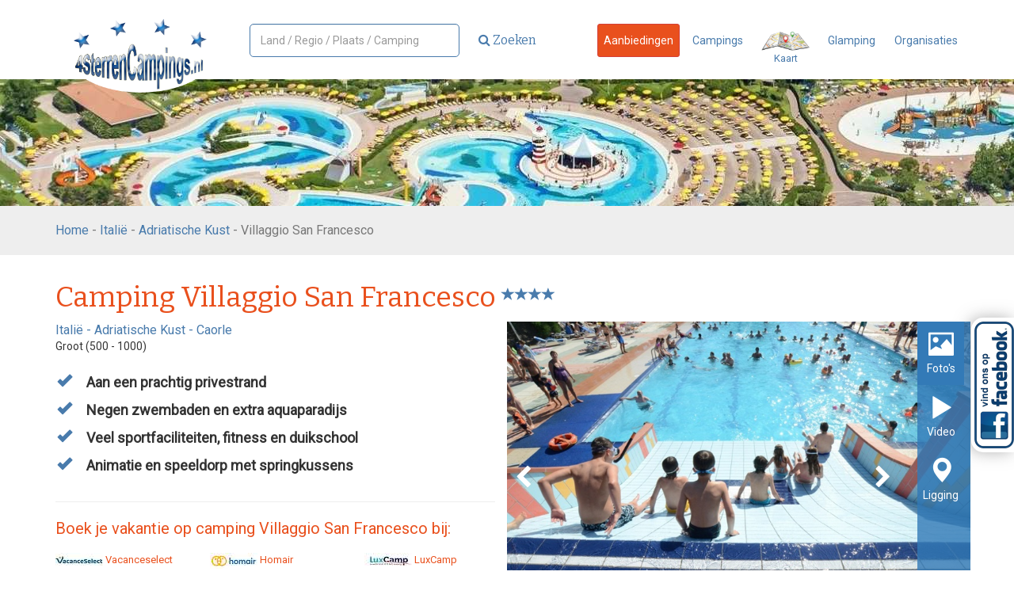

--- FILE ---
content_type: text/html; charset=utf-8
request_url: https://www.4sterrencampings.nl/campings/italie/adriatische-kust/caorle-villaggio-san-francesco
body_size: 82384
content:
<!DOCTYPE html>
<html lang="nl">
<head>
    <title>Camping Villaggio San Francesco | Caorle - Adriatische kust | Stacaravan, Mobile home, Ingerichte Tent, Glamping, Safaritent Huren</title>
    <meta charset="utf-8">

    <meta name="description" content="Reservering staanplaats en verhuur van ingerichte tent, stacaravan, mobile home op camping Villagio San Francesco aan de Adriatisch zee" />
    <meta name="viewport" content="width=device-width, initial-scale=1">

    
    

<!-- Google Tag Manager -->
<script>(function(w,d,s,l,i){w[l]=w[l]||[];w[l].push({'gtm.start':
        new Date().getTime(),event:'gtm.js'});var f=d.getElementsByTagName(s)[0],
        j=d.createElement(s),dl=l!='dataLayer'?'&l='+l:'';j.async=true;j.src=
        'https://www.googletagmanager.com/gtm.js?id='+i+dl;f.parentNode.insertBefore(j,f);
})(window,document,'script','dataLayer','GTM-NKBLTRC');</script>
<!-- End Google Tag Manager -->

<script>
    (function(i,s,o,g,r,a,m){i['GoogleAnalyticsObject']=r;i[r]=i[r]||function(){
            (i[r].q=i[r].q||[]).push(arguments)},i[r].l=1*new Date();a=s.createElement(o),
            m=s.getElementsByTagName(o)[0];a.async=1;a.src=g;m.parentNode.insertBefore(a,m)
    })(window,document,'script','https://www.google-analytics.com/analytics.js','ga');
 
    ga('create', 'UA-98609413-1', 'auto');
    ga('send', 'pageview');
 
</script>


    <style>
        .search-large {
            background: url('/Content/d2b683e5-974e-4fb3-9ee9-d8491d493cbd_org.jpg') !important;
        }
    </style>


    <link rel="stylesheet" href="/Assets/Css/bootstrap.min.css" />
    
    <link rel="canonical" href="https://www.4sterrencampings.nl/campings/italie/adriatische-kust/caorle-villaggio-san-francesco" />
    <link rel="stylesheet" href="/Assets/Css/bootstrap.min.css" />
    <link rel="stylesheet" href="/Assets/Css/magnific-popup.css" />
    <link rel="stylesheet" href="/Assets/js/3rdparty/rateit/rateit.css" />
    <link href='https://fonts.googleapis.com/css?family=Dancing+Script:400,700' rel='stylesheet' type='text/css' />

    <style>
        .tab-pane {
            padding: 20px 10px;
        }

        #facilities .panel-body {
            font-size: 14px;
        }

            #facilities .panel-body li.active {
                    color: #337ab7; 
                font-weight: bold;
            }

            #facilities .panel-body li.inactive {
                color: #ccc;
            }

        .affiliates .table {
            margin-bottom: 0;
        }

        .rowlink td {
            cursor: pointer;
        }

        iframe {
            border: 0;
        }

        .media-tabs {
            border: none !important;
        }

        .media-tabs {
            margin-left: 10px;
        }

            .media-tabs .col-md-12 {
                padding: 0;
            }

            .media-tabs .tab-content {
                height: 351px;
                overflow: hidden;
            }

            .media-tabs .nav-pills {
                min-height: 351px;
                    background-color: #337ab7; 
                    background-color: rgba(51, 122, 183, 0.8);

            }


        .media-tabs .nav-pills a {
            color: White;
            text-align: center;
        }

        .image-slider-container {
            max-width: none !important;
        }

        .nav-stacked > li + li {
            margin-top: 0;
        }

        .nav-pills > li > a {
            padding: 19px 9px;
            border-radius: 0;
            color: White;
            background: none;
        }

        .media-tabs .nav > li > a:focus, .media-tabs .nav > li > a:hover {
            background-color: #337ab7;
        }

        .nav-pills i {
            font-size: 32px;
        }

        .slick-dots {
            bottom: 0 !important;
        }

        .media-slider-arrow {
            position: absolute;
            cursor: pointer;
            top: 50%;
            z-index: 998;
            color: White;
            font-size: 30px;
        }

        .media-slider-next {
            right: 0;
            margin-right: 100px;
        }

        .media-slider-prev {
            left: 0;
            margin-left: 10px;
        }

        .slick-slider {
            max-width: none !important;
        }

        .slick-slide {
            height: 351px !important;
        }

        .slick-slider img {
            padding: 0 !important;
            margin: 0 !important;
            border: none !important;
            width: 100% !important;
        }

        ul.check li {
            font-size: 18px;
        }

        .offer-link {
            color: #E9501D;
            font-size: 18px;
            font-weight: bold;
        }

        .media-slider-counter {
            position: absolute;
            left: 45%;
            bottom: 0;
            z-index: 998;
            color: White;
            background: #444;
            padding: 5px 10px;
            border-top-left-radius: 4px;
            border-top-right-radius: 4px;
        }


        .image-slider > div, .image > div {
            height: 351px;
            overflow: hidden;
        }

        .written {
            font-family: 'Dancing Script', cursive;
            text-align: center;
            font-size: 50px;
        }

        .affiliates td {
            vertical-align: middle !important;
        }

        ul.check li {
            margin-bottom: 10px;
        }

        .star-list {
            font-size: 17px;
        }
    </style>



    <link href='https://fonts.googleapis.com/css?family=Roboto' rel='stylesheet' type='text/css'>
    <link href='https://fonts.googleapis.com/css?family=Bitter:400,700' rel='stylesheet' type='text/css'>



<link rel="icon" href="/Assets/img/favicon-4sterren.png">
    

<link rel="stylesheet" href="/Assets/Css/framework-4sc.css" />

    <style>
        .input-validation-error {
            border: 1px solid Red;
            background-color: #efdedc;
        }

        .breadcrumbs {
            background: #eeeeee;
            padding: 8px 20px;
            color: #777777;
            font-size: 16px;
        }

        .main-search form .btn {
            padding: 10px 20px;
        }

        .main-search form .col-sm-3 {
            padding-left: 0;
        }

        .main-search form .col-sm-9 {
            padding-right: 0;
        }

        header .main-search input {
            padding: 0px 13px;
            width: 100%;
            height: 42px;
            line-height: 20px;
        }
    </style>

    <meta name="b71aacbe0d64aa9" content="5cb20de09b2ed4a13194f58b91424c21" />
    <meta name="verification" content="b15e1bc0a4749e4e4f1fe94a63c6e602" />
    <meta name="0b5c1b6fa6b9fa7" content="e4f12e180d9965ed0791f7ed0c24d095" />

    <meta name="google-site-verification" content="c4a1a-s7YQoiYw-UPLWmfxJJxqPpbKHlz42UnemysAo" />
    <meta name="google-site-verification" content="8fdgbRe7WqnpJjL1j4iVlroSyEj13KvXCvrQjzUpqms" />
    <meta name="google-site-verification" content="6G2qkk9wHQqYTTihqCzkxnsAI8-oqkDvaFtajk-pIYM" />
    <meta name="google-site-verification" content="XRvlLKrL1ID44ssZLbJLm45KeStl6ZCCBgw1KLqKwUQ" />
    <meta name="google-site-verification" content="mt18vLUJiWaJDjccijJ0WxiWFI4SS8GQNHIn8d0fRIk" />

    
    <style>
        .menu a { margin-right: 3px; }
        .navbar-toggle {
            border-color: #497BAC;
        }
        .icon-bar {
            background-color: #497BAC;
        }
        .nav > li > a { padding: 10px 7px;}
        .navbar-form { margin-top: 0px;}
            .navbar-form .form-control {
                width: 265px;
            }

        .nav > li > a {
            margin-right: 8px;
        }

        .container-maps {
            overflow-y: hidden;
            max-height: 528px; /* approximate max height */

            margin-bottom: 20px;
            transition-property: all;
            transition-duration: .5s;
            transition-timing-function: cubic-bezier(0, 1, 0.5, 1);
        }

        .container-maps.closed {
            max-height: 0;
            margin-bottom: 0;
        }

             
                header.alt .brand {
                width: 180px;
            }
        .star-list { color: #497BAC; }
            

        @media (max-width: 768px) {
            header { min-height: 60px; }
            .navbar-brand {
                padding: 0 15px;
            }
            header.alt .brand {
                width: 100px;
            }
            .navbar-form .form-control {
                width: 100%;
            }
            .teaser {
                height: 300px;
            }
        }

    </style>

    

</head>
<body>

    



    

<div style="position: fixed; right: 0; top: calc(365px + 5%); z-index: 999; background-color: White; border-top-left-radius: 15px; border-bottom-left-radius: 15px; padding: 5px 0 5px 4px; -webkit-box-shadow: -3px 0 20px -1px rgba(92,92,92,0.5);-moz-box-shadow: -3px 0 20px -1px rgba(92,92,92,0.5);box-shadow: -3px 0 20px -1px rgba(92,92,92,0.5);">
    <a href="https://www.facebook.com/4sterrencampingsnl-1547080725377090/" target="_blank"><img src="/Assets/img/facebook.png" style="width: 50px; "/></a>
</div>


<header class="alt">
    <div class="container">
        <div class="navbar-header">
            <button type="button" class="navbar-toggle collapsed" data-toggle="collapse" data-target="#navbar" aria-expanded="false" aria-controls="navbar">
                <span class="sr-only">Open navigatie</span>
                <span class="icon-bar"></span>
                <span class="icon-bar"></span>
                <span class="icon-bar"></span>
            </button>

            <a href="/" class="navbar-brand">

<img class="brand img-responsive" src="/Content/logo-4sterrencampings.png" alt="logo">
            </a>

        </div>
        <div id="navbar" class="navbar-collapse collapse  main-search">

<form action="/campings/zoeken" class="navbar-form navbar-left" method="get">                    <div class="form-group">
                        <input type="text" class="form-control" id="searchQuery" name="searchQuery" autocomplete="off" placeholder="Land / Regio / Plaats / Camping">
                    </div>
                    <button class="btn btn-primary" type="submit"><i class="fa fa-search"></i> Zoeken</button>
</form>
            <ul class="nav navbar-nav navbar-right">
                <li>
                    <a href="/campings/aanbiedingen" class="btn btn-danger btn-sm">Aanbiedingen</a>
                </li>
                <li>
                    <a href="/campings/italie/adriatische-kust" class="btn btn-link btn-sm">Campings</a>
                <li>
                    <a class="pull-right text-center" data-action="openMap" href="#" style="font-size: 13px;">
                        <img src="/Assets/Img/search-map.png" style="width: 61px;" /><br />Kaart
                    </a>
                </li>
                <li>
                    <a href="/pagina/glamping" class="btn btn-link btn-sm">Glamping</a>
                </li>
                <li>
                    <a href="/pagina/organisaties" class="btn btn-link btn-sm">Organisaties</a>
                </li>
            </ul>
        </div>
    </div>
</header>

<div class="container container-maps closed">
    <div style="height: 28px; text-align: right;"><a href="#" style="padding: 3px; font-size: 21px;" data-action="openMap" title="Kaart sluiten"><i class="glyphicon glyphicon-remove"></i></a></div>
    <div id="google-map" style="width: 100%; height: 500px;"></div>
</div>


    

<div class="search-large">

</div>






<div class="breadcrumbs">
    <div class="container">
        <div class="row">
            <div class="col-md-12">
                <a href="/">Home</a> - <a href="/campings/italie">Itali&#235;</a> - <a href="/campings/italie/adriatische-kust">Adriatische Kust</a> - Villaggio San Francesco
            </div>
        </div>
    </div>
</div>
<div class="container">

    <hr class="spacer spacer-sm" />

    <h1>Camping Villaggio San Francesco <sup class="star-list"><i class="glyphicon glyphicon-star"></i><i class="glyphicon glyphicon-star"></i><i class="glyphicon glyphicon-star"></i><i class="glyphicon glyphicon-star"></i></sup></h1>

    <div class="row">
        <div class="col-md-6">
            <div class="location">
                <a href="/campings/italie">Itali&#235;</a> -
                <a href="/campings/italie/adriatische-kust">Adriatische Kust</a> -
                Caorle
            </div>

            <p class="small">
                Groot (500 - 1000)
            </p>

            <hr class="spacer spacer-sm" />

            <div class="row">
                <div class="col-md-12">
                    <ul class="list-unstyled check">
                        <li>
                            Aan een prachtig privestrand
                        </li>
                        <li>
                            Negen zwembaden en extra aquaparadijs
                        </li>
                        <li>
                            Veel sportfaciliteiten, fitness en duikschool
                        </li>

                            <li>
                                Animatie en speeldorp met springkussens
                            </li>
                    </ul>
                </div>
            </div>

            <hr />

                    <h4 style="color: #e9501d; margin-bottom: 20px;">Boek je vakantie op camping Villaggio San Francesco bij:</h4>
                <div class="row small">
                        <div class="col-xs-4" style="min-height: 60px; font-size: 13px;">
                            <a href="https://www.vacanceselect.com/nl/partners/tradetracker/?tt=865_12_48936_&amp;r=%2Fnl%2Fcamping%2Fitalie%2Fadriatische-kust%2Fvillaggio-san-francesco" target="_blank" style="color: #e9501d;">
                                <img alt="affiliate logo" src="/Content/3f936da7-5195-47da-bf03-8fa7e795d996_small.jpg" style="width: 60px; height: 20px;" />

                                Vacanceselect
                            </a>
                        </div>
                        <div class="col-xs-4" style="min-height: 60px; font-size: 13px;">
                            <a href="https://tc.tradetracker.net/?c=35240&amp;m=12&amp;a=48936&amp;r=villaggio-san-francesco&amp;u=%2Fnl%2Fcamping%2Fvillaggio-san-francesco" target="_blank" style="color: #e9501d;">
                                <img alt="affiliate logo" src="/Content/ba822392-bf3e-4391-b783-a48075364a65_small.jpg" style="width: 60px; height: 20px;" />

                                Homair
                            </a>
                        </div>
                        <div class="col-xs-4" style="min-height: 60px; font-size: 13px;">
                            <a href="https://lux-camp.nl/europacamp/?tt=30667_12_48936_&amp;r=%2Fitalie%2Fadriatische-kust%2Fsan-francesco-caorle" target="_blank" style="color: #e9501d;">
                                <img alt="affiliate logo" src="/Content/7e378dd6-678c-43b2-bdb6-39b38d390e2f_small.jpg" style="width: 60px; height: 20px;" />

                                LuxCamp
                            </a>
                        </div>
                        <div class="col-xs-4" style="min-height: 60px; font-size: 13px;">
                            <a href="https://www.eurocamp.nl/vakantie/?tt=37585_12_48936_&amp;r=%2Fcamping%2Fitalie%2Fadriatische-kust%2Fcamping-villaggio-san-francesco" target="_blank" style="color: #e9501d;">
                                <img alt="affiliate logo" src="/Content/22e36d98-d19d-40f6-841b-61d9168f6d4b_small.jpg" style="width: 60px; height: 20px;" />

                                Eurocamp
                            </a>
                        </div>
                        <div class="col-xs-4" style="min-height: 60px; font-size: 13px;">
                            <a href="https://www.roan.nl/camping/?tt=576_12_48936_Villaggio-San-Francesco&amp;r=https%3A%2F%2Fwww.roan.nl%2Fcamping%2Fitalie%2Fadriatische-kust%2Fcamping-san-francesco" target="_blank" style="color: #e9501d;">
                                <img alt="affiliate logo" src="/Content/793b8236-c443-492e-ad96-0ca5a66ec14e_small.jpg" style="width: 60px; height: 20px;" />

                                Roan
                            </a>
                        </div>
                        <div class="col-xs-4" style="min-height: 60px; font-size: 13px;">
                            <a href="http://www.suncamp.nl/tradetracker/?tt=1854_12_48936_Villaggio-San-Francesco&amp;r=https%3A%2F%2Fwww.suncamp.nl%2Fitalie%2Fveneto%2Fvenetie%2Fcaorle%2Fcamping-san-francesco-100630%2F" target="_blank" style="color: #e9501d;">
                                <img alt="affiliate logo" src="/Content/a87824b2-c07c-4951-80b7-6cf0d2992d10_small.jpg" style="width: 60px; height: 20px;" />

                                Suncamp
                            </a>
                        </div>
                </div>
                    <div class="row">
                        <div class="col-md-12">
                            <a href="#affiliates" class="affiliates-link">Meer aanbieders <i class="glyphicon glyphicon-menu-down"></i> </a>
                        </div>
                    </div>
                <hr class="spacer spacer-sm" />

        </div>
        <div class="col-md-6">
            <div class="row media-tabs">
                <div class="col-md-12">
                    <div class="tab-content">

                        <ul class="nav nav-pills nav-stacked" style="position: absolute; right: 0; z-index: 1999;">
                            <li class="active">
                                <a data-toggle="tab" href="#pictures" id="tab-pictures">
                                    <i class="glyphicon glyphicon-picture"></i><br />
                                    <small>Foto's</small>
                                </a>
                            </li>
                                <li>
                                    <a data-toggle="tab" href="#video">
                                        <i class="glyphicon glyphicon-play"></i><br />
                                        <small>Video</small>
                                    </a>
                                </li>
                            <li>
                                <a href="https://maps.google.com/maps?q=45.566358,12.794663" class="popup-gmaps">
                                    <i class="glyphicon glyphicon-map-marker"></i><br />
                                    <small>Ligging</small>
                                </a>
                            </li>
                        </ul>
                        <div id="pictures" class="tab-pane fade in active">
                            <div class="image-slider-container">
                                <div class="media-slider">
                                        <div>
                                            <img src="/Content/5ddf9cef-fcf2-418e-8a74-b7148fbd316d_big.jpg" alt="camping">
                                        </div>
                                                                            <div>
                                            <img src="/Content/9143c6f8-9a9d-448d-9bbc-32d9062cef4e_big.jpg" alt="camping" class="img-responsive">
                                        </div>
                                        <div>
                                            <img src="/Content/64ba9438-7128-4070-bfc0-eb99478e7c82_big.jpg" alt="camping" class="img-responsive">
                                        </div>
                                        <div>
                                            <img src="/Content/fec60c66-bb19-4ac3-88eb-4f3778127845_big.jpg" alt="camping" class="img-responsive">
                                        </div>
                                        <div>
                                            <img src="/Content/b0c17025-b2ab-4286-b25a-d38ee2ef9aed_big.jpg" alt="camping" class="img-responsive">
                                        </div>
                                        <div>
                                            <img src="/Content/a8943962-1f79-4940-b118-cf650a41a3e0_big.jpg" alt="camping" class="img-responsive">
                                        </div>
                                        <div>
                                            <img src="/Content/3290b9da-e5e9-41fb-89e3-d3d5bd9dc564_big.jpg" alt="camping" class="img-responsive">
                                        </div>
                                        <div>
                                            <img src="/Content/b603c9a8-bf57-4c39-80f9-1c6d422fb0a3_big.jpg" alt="camping" class="img-responsive">
                                        </div>
                                        <div>
                                            <img src="/Content/5dae5deb-6326-4a80-84ed-73e037866602_big.jpg" alt="camping" class="img-responsive">
                                        </div>
                                        <div>
                                            <img src="/Content/25cd82ce-33ae-4e6d-8ffa-101ed0635f15_big.jpg" alt="camping" class="img-responsive">
                                        </div>
                                        <div>
                                            <img src="/Content/1f2bb84f-2fc6-4baf-aee1-a42ad2d51a3d_big.jpg" alt="camping" class="img-responsive">
                                        </div>
                                        <div>
                                            <img src="/Content/b0a46927-f3d2-4a14-ae1a-327b24f2b94d_big.jpg" alt="camping" class="img-responsive">
                                        </div>
                                        <div>
                                            <img src="/Content/6475a3d3-522e-46a0-b720-30fdda0d88fa_big.jpg" alt="camping" class="img-responsive">
                                        </div>
                                        <div>
                                            <img src="/Content/44f73e65-899b-4b2c-acd2-ff7ad30cddc7_big.jpg" alt="camping" class="img-responsive">
                                        </div>
                                        <div>
                                            <img src="/Content/11efd184-5e0d-4df0-b2e9-1362dff2df23_big.jpg" alt="camping" class="img-responsive">
                                        </div>
                                        <div>
                                            <img src="/Content/9baa1763-4b3d-46b4-a340-b41014b389d2_big.jpg" alt="camping" class="img-responsive">
                                        </div>
                                </div>
                                <div class="media-slider-arrow media-slider-next">
                                    <i class="fa fa-chevron-right"></i>
                                </div>
                                <div class="media-slider-arrow media-slider-prev">
                                    <i class="fa fa-chevron-left"></i>
                                </div>
                                <div class="media-slider-counter">
                                    <span class="media-slider-counter-value"></span>
                                </div>
                            </div>
                        </div>
                            <div id="video" class="tab-pane fade" style="height: 100%;">
                                <iframe id="ytplayer" type="text/html" width="100%" height="100%" src="https://www.youtube.com/embed/znEZ1mmaRNI?controls=1&rel=0&modestbranding=1&iv_load_policy=3&disablekb=1&enablejsapi=1&version=3&playerapiid=ytplayer" frameborder="0"></iframe>
                            </div>
                    </div>
                </div>
            </div>

        </div>
    </div>

    <hr />

    <h2 style="margin-top: 0;">Campinggegevens</h2>

    <!-- Nav tabs -->
    <ul class="nav nav-tabs" role="tablist">
        <li role="presentation" class="active"><a href="#start" aria-controls="description" role="tab" data-toggle="tab">Algemeen</a></li>
        <li role="presentation"><a href="#facilities" aria-controls="facilities" role="tab" data-toggle="tab">Faciliteiten</a></li>
                    <li role="presentation"><a href="#camping-map" aria-controls="camping-map" role="tab" data-toggle="tab">Plattegrond</a></li>
                <li role="presentation"><a href="#route" aria-controls="route" role="tab" data-toggle="tab">Routeplanner</a></li>
        <li role="presentation"><a href="#contact" aria-controls="contact" role="tab" data-toggle="tab">Contactgegevens</a></li>
            </ul>

    <!-- Tab panes -->
    <div class="tab-content">
        <div role="tabpanel" class="tab-pane active" id="start">
            <div class="row">
                <div class="col-md-12">
                    <p>Viersterrencamping San Francesco ligt in een prachtig pijnbomenwoud pal aan zee. Het privéstrand is een plaatje voor zon- en zeeaanbidders.</p><p>De camping heeft een zwemparadijs met maar liefst negen zwembaden (inbegrepen) en een aquaparadijs (niet inbegrepen). Daarnaast vindt u talrijke sportfaciliteiten, waaronder een duikschool en een nieuw fitnesscentrum. Voor de kinderen is er een miniclub en een heus speeldorp met springkussens, ballenbak en nog veel meer. Het animatieteam zorgt op het gehele kampeerterrein voor vermaak, ook op het strand!</p><p>In de buurt van San Francesco kunt u golfen en paardrijden. ‘s Avonds zijn er voorstellingen, cabaret, party’s, entertainment, dans en disco. In de drie restaurants, waarvan één aan zee, kunt u heerlijk eten en drinken. <br>In de nabije omgeving kunt u genieten van de schitterende natuur. Venetië is dichtbij.</p><p>In de nabije omgeving kunt u genieten van de schitterende natuur. De stad Venetië en de lagune mag u natuurlijk ook niet missen. <br>Rond de lagune van Venetië liggen prachtige, stille fietspaden, waar eigenlijk alleen omwonenden met de auto kunnen komen. <br>Vanaf het einde van het schiereiland bij Jesolo vertrekt er een boot naar het centrum van Venetië. Heel erg makkelijk, want u stapt uit op de kade bij het San Marcoplein en hebt geen parkeerproblemen!<b></b><i></i><u></u><sub></sub><sup></sup><strike></strike><br></p>
                </div>
            </div>
        </div>
        <div role="tabpanel" class="tab-pane" id="description">
            <p>
                <p>Viersterrencamping San Francesco ligt in een prachtig pijnbomenwoud pal aan zee. Het privéstrand is een plaatje voor zon- en zeeaanbidders.</p><p>De camping heeft een zwemparadijs met maar liefst negen zwembaden (inbegrepen) en een aquaparadijs (niet inbegrepen). Daarnaast vindt u talrijke sportfaciliteiten, waaronder een duikschool en een nieuw fitnesscentrum. Voor de kinderen is er een miniclub en een heus speeldorp met springkussens, ballenbak en nog veel meer. Het animatieteam zorgt op het gehele kampeerterrein voor vermaak, ook op het strand!</p><p>In de buurt van San Francesco kunt u golfen en paardrijden. ‘s Avonds zijn er voorstellingen, cabaret, party’s, entertainment, dans en disco. In de drie restaurants, waarvan één aan zee, kunt u heerlijk eten en drinken. <br>In de nabije omgeving kunt u genieten van de schitterende natuur. Venetië is dichtbij.</p><p>In de nabije omgeving kunt u genieten van de schitterende natuur. De stad Venetië en de lagune mag u natuurlijk ook niet missen. <br>Rond de lagune van Venetië liggen prachtige, stille fietspaden, waar eigenlijk alleen omwonenden met de auto kunnen komen. <br>Vanaf het einde van het schiereiland bij Jesolo vertrekt er een boot naar het centrum van Venetië. Heel erg makkelijk, want u stapt uit op de kade bij het San Marcoplein en hebt geen parkeerproblemen!<b></b><i></i><u></u><sub></sub><sup></sup><strike></strike><br></p>
            </p>
        </div>
        <div role="tabpanel" class="tab-pane" id="facilities">
            <div class="row">
                        <div class="col-md-3">
                            <div class="panel panel-default">
                                <div class="panel-heading">Soort Camping</div>
                                <div class="panel-body">
                                    <ul class="list-unstyled">
                                            <li class="active">
                                                    <i class="glyphicon glyphicon-check"></i>
                                                Levendige camping
                                            </li>
                                            <li class="inactive">
                                                    <i class="glyphicon glyphicon-remove"></i>
                                                Rustige camping
                                            </li>
                                            <li class="active">
                                                    <i class="glyphicon glyphicon-check"></i>
                                                Familiecamping
                                            </li>
                                            <li class="inactive">
                                                    <i class="glyphicon glyphicon-remove"></i>
                                                Groene camping
                                            </li>
                                            <li class="inactive">
                                                    <i class="glyphicon glyphicon-remove"></i>
                                                Kasteelcamping
                                            </li>
                                            <li class="inactive">
                                                    <i class="glyphicon glyphicon-remove"></i>
                                                Wintersportcamping
                                            </li>
                                    </ul>
                                </div>
                            </div>
                        </div>
                        <div class="col-md-3">
                            <div class="panel panel-default">
                                <div class="panel-heading">Voor wie</div>
                                <div class="panel-body">
                                    <ul class="list-unstyled">
                                            <li class="active">
                                                    <i class="glyphicon glyphicon-check"></i>
                                                Gezin-kinderen (0-4 jr)
                                            </li>
                                            <li class="active">
                                                    <i class="glyphicon glyphicon-check"></i>
                                                Gezin-kinderen (5-11 jr)
                                            </li>
                                            <li class="active">
                                                    <i class="glyphicon glyphicon-check"></i>
                                                Gezin-tieners (vanaf 12 jr)
                                            </li>
                                            <li class="active">
                                                    <i class="glyphicon glyphicon-check"></i>
                                                Jongeren zonder ouders
                                            </li>
                                            <li class="active">
                                                    <i class="glyphicon glyphicon-check"></i>
                                                Senioren 
                                            </li>
                                            <li class="active">
                                                    <i class="glyphicon glyphicon-check"></i>
                                                Met z’n twee&#235;n
                                            </li>
                                            <li class="active">
                                                    <i class="glyphicon glyphicon-check"></i>
                                                Minder valide
                                            </li>
                                            <li class="active">
                                                    <i class="glyphicon glyphicon-check"></i>
                                                Honden toegestaan
                                            </li>
                                            <li class="inactive">
                                                    <i class="glyphicon glyphicon-remove"></i>
                                                Naturistencamping
                                            </li>
                                    </ul>
                                </div>
                            </div>
                        </div>
                        <div class="col-md-3">
                            <div class="panel panel-default">
                                <div class="panel-heading">Ligging</div>
                                <div class="panel-body">
                                    <ul class="list-unstyled">
                                            <li class="active">
                                                    <i class="glyphicon glyphicon-check"></i>
                                                Direct aan zee
                                            </li>
                                            <li class="active">
                                                    <i class="glyphicon glyphicon-check"></i>
                                                Dichtbij zee
                                            </li>
                                            <li class="inactive">
                                                    <i class="glyphicon glyphicon-remove"></i>
                                                Direct aan meer / rivier / beekje
                                            </li>
                                            <li class="inactive">
                                                    <i class="glyphicon glyphicon-remove"></i>
                                                Dichtbij meer / rivier / beekje
                                            </li>
                                            <li class="inactive">
                                                    <i class="glyphicon glyphicon-remove"></i>
                                                In de bossen
                                            </li>
                                            <li class="inactive">
                                                    <i class="glyphicon glyphicon-remove"></i>
                                                Dichtbij bossen
                                            </li>
                                            <li class="inactive">
                                                    <i class="glyphicon glyphicon-remove"></i>
                                                In de heuvels / bergen
                                            </li>
                                            <li class="inactive">
                                                    <i class="glyphicon glyphicon-remove"></i>
                                                Dichtbij heuvels / bergen
                                            </li>
                                    </ul>
                                </div>
                            </div>
                        </div>
                        <div class="col-md-3">
                            <div class="panel panel-default">
                                <div class="panel-heading">Zwembaden</div>
                                <div class="panel-body">
                                    <ul class="list-unstyled">
                                            <li class="active">
                                                    <i class="glyphicon glyphicon-check"></i>
                                                Buitenzwembad
                                            </li>
                                            <li class="inactive">
                                                    <i class="glyphicon glyphicon-remove"></i>
                                                Binnenzwembad
                                            </li>
                                            <li class="active">
                                                    <i class="glyphicon glyphicon-check"></i>
                                                Buitenzwemparadijs
                                            </li>
                                            <li class="inactive">
                                                    <i class="glyphicon glyphicon-remove"></i>
                                                Binnenzwemparadijs
                                            </li>
                                            <li class="active">
                                                    <i class="glyphicon glyphicon-check"></i>
                                                Peuterbad
                                            </li>
                                            <li class="active">
                                                    <i class="glyphicon glyphicon-check"></i>
                                                Glijbanen
                                            </li>
                                    </ul>
                                </div>
                            </div>
                        </div>
                            <div class="clearfix"></div>
                        <div class="col-md-3">
                            <div class="panel panel-default">
                                <div class="panel-heading">Sport en Activiteiten</div>
                                <div class="panel-body">
                                    <ul class="list-unstyled">
                                            <li class="active">
                                                    <i class="glyphicon glyphicon-check"></i>
                                                Basketbal
                                            </li>
                                            <li class="active">
                                                    <i class="glyphicon glyphicon-check"></i>
                                                Speeltuin
                                            </li>
                                            <li class="active">
                                                    <i class="glyphicon glyphicon-check"></i>
                                                Voetbal
                                            </li>
                                            <li class="active">
                                                    <i class="glyphicon glyphicon-check"></i>
                                                Volleybal
                                            </li>
                                            <li class="active">
                                                    <i class="glyphicon glyphicon-check"></i>
                                                Tennis
                                            </li>
                                            <li class="inactive">
                                                    <i class="glyphicon glyphicon-remove"></i>
                                                Paardrijden
                                            </li>
                                            <li class="active">
                                                    <i class="glyphicon glyphicon-check"></i>
                                                Golf
                                            </li>
                                            <li class="active">
                                                    <i class="glyphicon glyphicon-check"></i>
                                                Midgetgolf
                                            </li>
                                            <li class="active">
                                                    <i class="glyphicon glyphicon-check"></i>
                                                Boogschieten
                                            </li>
                                            <li class="active">
                                                    <i class="glyphicon glyphicon-check"></i>
                                                Trampolines
                                            </li>
                                            <li class="active">
                                                    <i class="glyphicon glyphicon-check"></i>
                                                Tafeltennis
                                            </li>
                                            <li class="inactive">
                                                    <i class="glyphicon glyphicon-remove"></i>
                                                Klimwand
                                            </li>
                                            <li class="active">
                                                    <i class="glyphicon glyphicon-check"></i>
                                                Sportvelden
                                            </li>
                                            <li class="active">
                                                    <i class="glyphicon glyphicon-check"></i>
                                                Jeau de Boules
                                            </li>
                                            <li class="inactive">
                                                    <i class="glyphicon glyphicon-remove"></i>
                                                Kinderboerderij
                                            </li>
                                            <li class="active">
                                                    <i class="glyphicon glyphicon-check"></i>
                                                Wandelen in de omgeving
                                            </li>
                                            <li class="active">
                                                    <i class="glyphicon glyphicon-check"></i>
                                                Fietsen in de omgeving
                                            </li>
                                            <li class="inactive">
                                                    <i class="glyphicon glyphicon-remove"></i>
                                                Biljart / Pool
                                            </li>
                                            <li class="active">
                                                    <i class="glyphicon glyphicon-check"></i>
                                                Speelautomaten
                                            </li>
                                            <li class="inactive">
                                                    <i class="glyphicon glyphicon-remove"></i>
                                                Binnen speelplaats
                                            </li>
                                            <li class="inactive">
                                                    <i class="glyphicon glyphicon-remove"></i>
                                                Quadrijden
                                            </li>
                                            <li class="inactive">
                                                    <i class="glyphicon glyphicon-remove"></i>
                                                Karten
                                            </li>
                                            <li class="active">
                                                    <i class="glyphicon glyphicon-check"></i>
                                                Excursies
                                            </li>
                                    </ul>
                                </div>
                            </div>
                        </div>
                        <div class="col-md-3">
                            <div class="panel panel-default">
                                <div class="panel-heading">Watersport</div>
                                <div class="panel-body">
                                    <ul class="list-unstyled">
                                            <li class="inactive">
                                                    <i class="glyphicon glyphicon-remove"></i>
                                                Duiken
                                            </li>
                                            <li class="inactive">
                                                    <i class="glyphicon glyphicon-remove"></i>
                                                Jetski&#235;n
                                            </li>
                                            <li class="active">
                                                    <i class="glyphicon glyphicon-check"></i>
                                                Kano&#235;n
                                            </li>
                                            <li class="inactive">
                                                    <i class="glyphicon glyphicon-remove"></i>
                                                Parasailing
                                            </li>
                                            <li class="inactive">
                                                    <i class="glyphicon glyphicon-remove"></i>
                                                Raften
                                            </li>
                                            <li class="active">
                                                    <i class="glyphicon glyphicon-check"></i>
                                                Surfen
                                            </li>
                                            <li class="active">
                                                    <i class="glyphicon glyphicon-check"></i>
                                                Waterfietsen
                                            </li>
                                            <li class="active">
                                                    <i class="glyphicon glyphicon-check"></i>
                                                Waterski&#235;n
                                            </li>
                                            <li class="active">
                                                    <i class="glyphicon glyphicon-check"></i>
                                                Windsurfen
                                            </li>
                                            <li class="active">
                                                    <i class="glyphicon glyphicon-check"></i>
                                                Zeilen
                                            </li>
                                            <li class="active">
                                                    <i class="glyphicon glyphicon-check"></i>
                                                Vissen
                                            </li>
                                    </ul>
                                </div>
                            </div>
                        </div>
                        <div class="col-md-3">
                            <div class="panel panel-default">
                                <div class="panel-heading">Animatie</div>
                                <div class="panel-body">
                                    <ul class="list-unstyled">
                                            <li class="active">
                                                    <i class="glyphicon glyphicon-check"></i>
                                                Miniclub (3 t/m 5)
                                            </li>
                                            <li class="active">
                                                    <i class="glyphicon glyphicon-check"></i>
                                                Kidsclub (6 t/m 11)
                                            </li>
                                            <li class="active">
                                                    <i class="glyphicon glyphicon-check"></i>
                                                Teensclub (12 t/m 17)
                                            </li>
                                            <li class="active">
                                                    <i class="glyphicon glyphicon-check"></i>
                                                Discotheek
                                            </li>
                                            <li class="active">
                                                    <i class="glyphicon glyphicon-check"></i>
                                                Minidance
                                            </li>
                                            <li class="active">
                                                    <i class="glyphicon glyphicon-check"></i>
                                                Avondentertainment
                                            </li>
                                    </ul>
                                </div>
                            </div>
                        </div>
                        <div class="col-md-3">
                            <div class="panel panel-default">
                                <div class="panel-heading">Wellness / Fitness</div>
                                <div class="panel-body">
                                    <ul class="list-unstyled">
                                            <li class="active">
                                                    <i class="glyphicon glyphicon-check"></i>
                                                Wellnessbaden
                                            </li>
                                            <li class="inactive">
                                                    <i class="glyphicon glyphicon-remove"></i>
                                                Sauna
                                            </li>
                                            <li class="inactive">
                                                    <i class="glyphicon glyphicon-remove"></i>
                                                Stoom badhuis
                                            </li>
                                            <li class="inactive">
                                                    <i class="glyphicon glyphicon-remove"></i>
                                                Massage
                                            </li>
                                            <li class="active">
                                                    <i class="glyphicon glyphicon-check"></i>
                                                Fitnesscentrum
                                            </li>
                                            <li class="inactive">
                                                    <i class="glyphicon glyphicon-remove"></i>
                                                Kapper
                                            </li>
                                    </ul>
                                </div>
                            </div>
                        </div>
                            <div class="clearfix"></div>
                        <div class="col-md-3">
                            <div class="panel panel-default">
                                <div class="panel-heading">Horeca en Winkels</div>
                                <div class="panel-body">
                                    <ul class="list-unstyled">
                                            <li class="active">
                                                    <i class="glyphicon glyphicon-check"></i>
                                                Bar
                                            </li>
                                            <li class="active">
                                                    <i class="glyphicon glyphicon-check"></i>
                                                Restaurant
                                            </li>
                                            <li class="active">
                                                    <i class="glyphicon glyphicon-check"></i>
                                                Pizzeria
                                            </li>
                                            <li class="active">
                                                    <i class="glyphicon glyphicon-check"></i>
                                                Afhaal maaltijden
                                            </li>
                                            <li class="active">
                                                    <i class="glyphicon glyphicon-check"></i>
                                                IJssalon
                                            </li>
                                            <li class="active">
                                                    <i class="glyphicon glyphicon-check"></i>
                                                Levensmiddelen uitgebreid
                                            </li>
                                            <li class="inactive">
                                                    <i class="glyphicon glyphicon-remove"></i>
                                                Levensmiddelen beperkt
                                            </li>
                                            <li class="active">
                                                    <i class="glyphicon glyphicon-check"></i>
                                                Dagelijks vers brood
                                            </li>
                                            <li class="active">
                                                    <i class="glyphicon glyphicon-check"></i>
                                                Barbeque houtskool toegstaan
                                            </li>
                                    </ul>
                                </div>
                            </div>
                        </div>
                        <div class="col-md-3">
                            <div class="panel panel-default">
                                <div class="panel-heading">Internet</div>
                                <div class="panel-body">
                                    <ul class="list-unstyled">
                                            <li class="inactive">
                                                    <i class="glyphicon glyphicon-remove"></i>
                                                Gratis WiFi-zone
                                            </li>
                                            <li class="active">
                                                    <i class="glyphicon glyphicon-check"></i>
                                                WiFi betaald
                                            </li>
                                            <li class="active">
                                                    <i class="glyphicon glyphicon-check"></i>
                                                WiFi op je kampeerplek
                                            </li>
                                            <li class="active">
                                                    <i class="glyphicon glyphicon-check"></i>
                                                Internetcomputer
                                            </li>
                                    </ul>
                                </div>
                            </div>
                        </div>
                        <div class="col-md-3">
                            <div class="panel panel-default">
                                <div class="panel-heading">Sanitair</div>
                                <div class="panel-body">
                                    <ul class="list-unstyled">
                                            <li class="active">
                                                    <i class="glyphicon glyphicon-check"></i>
                                                Wastafels
                                            </li>
                                            <li class="active">
                                                    <i class="glyphicon glyphicon-check"></i>
                                                Individuele waskabines
                                            </li>
                                            <li class="active">
                                                    <i class="glyphicon glyphicon-check"></i>
                                                Douches
                                            </li>
                                            <li class="inactive">
                                                    <i class="glyphicon glyphicon-remove"></i>
                                                Douches (betaald)
                                            </li>
                                            <li class="active">
                                                    <i class="glyphicon glyphicon-check"></i>
                                                Babydouches  /-badjes
                                            </li>
                                            <li class="active">
                                                    <i class="glyphicon glyphicon-check"></i>
                                                Kindersanitair
                                            </li>
                                            <li class="active">
                                                    <i class="glyphicon glyphicon-check"></i>
                                                Invalide toilet
                                            </li>
                                            <li class="active">
                                                    <i class="glyphicon glyphicon-check"></i>
                                                Invalide douche
                                            </li>
                                            <li class="inactive">
                                                    <i class="glyphicon glyphicon-remove"></i>
                                                Priv&#233; sanitair (€)
                                            </li>
                                            <li class="active">
                                                    <i class="glyphicon glyphicon-check"></i>
                                                Wasmachines
                                            </li>
                                            <li class="active">
                                                    <i class="glyphicon glyphicon-check"></i>
                                                Wasdrogers
                                            </li>
                                            <li class="active">
                                                    <i class="glyphicon glyphicon-check"></i>
                                                Strijkfaciliteiten
                                            </li>
                                    </ul>
                                </div>
                            </div>
                        </div>
                        <div class="col-md-3">
                            <div class="panel panel-default">
                                <div class="panel-heading">Verhuur</div>
                                <div class="panel-body">
                                    <ul class="list-unstyled">
                                            <li class="active">
                                                    <i class="glyphicon glyphicon-check"></i>
                                                Fietsen
                                            </li>
                                            <li class="inactive">
                                                    <i class="glyphicon glyphicon-remove"></i>
                                                Scooters
                                            </li>
                                            <li class="inactive">
                                                    <i class="glyphicon glyphicon-remove"></i>
                                                Scelter
                                            </li>
                                            <li class="inactive">
                                                    <i class="glyphicon glyphicon-remove"></i>
                                                Auto
                                            </li>
                                            <li class="active">
                                                    <i class="glyphicon glyphicon-check"></i>
                                                Kano&#39;s
                                            </li>
                                            <li class="active">
                                                    <i class="glyphicon glyphicon-check"></i>
                                                Surfplanken
                                            </li>
                                            <li class="inactive">
                                                    <i class="glyphicon glyphicon-remove"></i>
                                                Koelkast
                                            </li>
                                            <li class="active">
                                                    <i class="glyphicon glyphicon-check"></i>
                                                Kluis
                                            </li>
                                    </ul>
                                </div>
                            </div>
                        </div>
                            <div class="clearfix"></div>
            </div>

        </div>
        <div role="tabpanel" class="tab-pane" id="activities">
            <p class="written">
            </p>

            <div class="row">
            </div>
        </div>
        <div role="tabpanel" class="tab-pane" id="camping-map">
                <iframe src="https://www.4sterrencampings.nl/Content/ecd7a94a-4980-4e24-b6f4-0b35a8c3e09f" width="100%" height="492"></iframe>
        </div>
        <div role="tabpanel" class="tab-pane" id="surroundings">
            <p>
                
            </p>
        </div>
        <div role="tabpanel" class="tab-pane" id="route">
            <div>
                <iframe name="mapframe" width="100%" height="350"
                        src="https://www.google.com/maps?z=5&amp;f=d&amp;output=embed&amp;q=45.566358,12.794663"></iframe>

                <form method="get" action="https://www.google.com/maps" target="mapframe">
                    <input name="saddr" type="text" id="saddr" placeholder="Vertrekadres">
                    <input name="output" type="hidden" value="embed">
                    <input name="f" type="hidden" value="d">

                    <input name="daddr" type="hidden" id="daddr"
                           value="45.566358,12.794663">
                    <input type="submit" name="Submit" value="Bepaal route">
                </form>
            </div>
            <hr class="spacer spacer-sm" />
        </div>
        <div role="tabpanel" class="tab-pane" id="contact">
            <div class="row">
                <div class="col-md-3">
                    <h3>Adres</h3>
                    Villaggio San Francesco<br />
                    Viale Selva Rosata <br />
                    30021 Caorle<br />
                    Itali&#235;
                </div>
                <div class="col-md-3">
                </div>
            </div>
        </div>
        <div role="tabpanel" class="tab-pane" id="aanbiedingen">
        </div>
    </div>

    <hr class="spacer spacer-md" />

    <div class="row">
        <div class="col-md-8">
                    <h2 id="affiliates">Verhuur accommodatie op deze camping</h2>
                <div class="row affiliates">
                    <div class="col-md-10 filter">
                        <table class="table table-hover table-condensed">
                            <tbody class="rowlink">
                                    <tr>
                                        <td class="col-md-4"><img src="/Content/3f936da7-5195-47da-bf03-8fa7e795d996_small.jpg" /></td>
                                        <td class="col-md-5">Vacanceselect</td>
                                        <td class="col-md-2"><a href="https://www.vacanceselect.com/nl/partners/tradetracker/?tt=865_12_48936_&amp;r=%2Fnl%2Fcamping%2Fitalie%2Fadriatische-kust%2Fvillaggio-san-francesco" target="_blank" class="btn btn-primary btn-xs">Zoek en boek</a></td>
                                    </tr>
                                    <tr>
                                        <td class="col-md-4"><img src="/Content/ba822392-bf3e-4391-b783-a48075364a65_small.jpg" /></td>
                                        <td class="col-md-5">Homair</td>
                                        <td class="col-md-2"><a href="https://tc.tradetracker.net/?c=35240&amp;m=12&amp;a=48936&amp;r=villaggio-san-francesco&amp;u=%2Fnl%2Fcamping%2Fvillaggio-san-francesco" target="_blank" class="btn btn-primary btn-xs">Zoek en boek</a></td>
                                    </tr>
                                    <tr>
                                        <td class="col-md-4"><img src="/Content/7e378dd6-678c-43b2-bdb6-39b38d390e2f_small.jpg" /></td>
                                        <td class="col-md-5">LuxCamp</td>
                                        <td class="col-md-2"><a href="https://lux-camp.nl/europacamp/?tt=30667_12_48936_&amp;r=%2Fitalie%2Fadriatische-kust%2Fsan-francesco-caorle" target="_blank" class="btn btn-primary btn-xs">Zoek en boek</a></td>
                                    </tr>
                                    <tr>
                                        <td class="col-md-4"><img src="/Content/22e36d98-d19d-40f6-841b-61d9168f6d4b_small.jpg" /></td>
                                        <td class="col-md-5">Eurocamp</td>
                                        <td class="col-md-2"><a href="https://www.eurocamp.nl/vakantie/?tt=37585_12_48936_&amp;r=%2Fcamping%2Fitalie%2Fadriatische-kust%2Fcamping-villaggio-san-francesco" target="_blank" class="btn btn-primary btn-xs">Zoek en boek</a></td>
                                    </tr>
                                    <tr>
                                        <td class="col-md-4"><img src="/Content/793b8236-c443-492e-ad96-0ca5a66ec14e_small.jpg" /></td>
                                        <td class="col-md-5">Roan</td>
                                        <td class="col-md-2"><a href="https://www.roan.nl/camping/?tt=576_12_48936_Villaggio-San-Francesco&amp;r=https%3A%2F%2Fwww.roan.nl%2Fcamping%2Fitalie%2Fadriatische-kust%2Fcamping-san-francesco" target="_blank" class="btn btn-primary btn-xs">Zoek en boek</a></td>
                                    </tr>
                                    <tr>
                                        <td class="col-md-4"><img src="/Content/a87824b2-c07c-4951-80b7-6cf0d2992d10_small.jpg" /></td>
                                        <td class="col-md-5">Suncamp</td>
                                        <td class="col-md-2"><a href="http://www.suncamp.nl/tradetracker/?tt=1854_12_48936_Villaggio-San-Francesco&amp;r=https%3A%2F%2Fwww.suncamp.nl%2Fitalie%2Fveneto%2Fvenetie%2Fcaorle%2Fcamping-san-francesco-100630%2F" target="_blank" class="btn btn-primary btn-xs">Zoek en boek</a></td>
                                    </tr>
                                    <tr>
                                        <td class="col-md-4"><img src="/Content/b5cacdd9-630b-4e15-9d9f-92016dbeac41_small.jpg" /></td>
                                        <td class="col-md-5">Allcamps</td>
                                        <td class="col-md-2"><a href="https://www.allcamps.nl/europacamp/?tt=2657_12_48936_&amp;r=%2Fcamping%2Fitalie%2Fadriatische-kust%2Fcamping-san-francesco" target="_blank" class="btn btn-primary btn-xs">Zoek en boek</a></td>
                                    </tr>
                                    <tr>
                                        <td class="col-md-4"><img src="/Content/9bd7f4bd-23a3-48b7-9704-4c16af73b175_small.jpg" /></td>
                                        <td class="col-md-5">Vakantiediscounter</td>
                                        <td class="col-md-2"><a href="https://ds1.nl/c/?si=7805&amp;li=1362777&amp;wi=180052&amp;ws=&amp;dl=italie%2Fveneto%2Fcaorle%2Fcamping_san_francesco" target="_blank" class="btn btn-primary btn-xs">Zoek en boek</a></td>
                                    </tr>
                                    <tr>
                                        <td class="col-md-4"><img src="/Content/318c1175-62a8-457c-b60b-b7a32d295ab1_small.jpg" /></td>
                                        <td class="col-md-5">Booking.com</td>
                                        <td class="col-md-2"><a href="https://www.booking.com/hotel/it/villaggio-san-francesco-caorle-venezia.nl.html?aid=398503" target="_blank" class="btn btn-primary btn-xs">Zoek en boek</a></td>
                                    </tr>
                            </tbody>
                        </table>
                    </div>
                </div>
                <hr class="spacer spacer-md" />
        </div>
    </div>
    <hr class="spacer spacer-md" />
</div>



<hr class="spacer spacer-md">

<footer>
    <div class="container">
        <p class="small">
            &copy; Business PromotiOnline <a></a><span class="pull-right">
                <a href="/Home/Contact" target="_blank">Contact</a>
                <a href="/campings/sitemap" target="_blank">Sitemap</a>
                <a href="/Home/Disclaimer" target="_blank">Disclaimer</a> - For camping-owners: <a href="/Auth/Registration" target="_blank">Advertising</a> - <a href="/Auth/Login" target="_blank">Login</a>
            </span>
        </p>
    </div>
</footer>



    <script src="/assets/js/3rdparty/jquery-2.1.4.min.js"></script>
    <script src="/assets/js/jquery.unobtrusive-ajax.js"></script>
    <script src="/assets/js/jquery.validate.js"></script>
    <script src="/assets/js/jquery.validate.unobtrusive.js"></script>

    <script src="/Assets/Js/3rdparty/slick.min.js"></script>

    <script src="/assets/js/3rdparty/bootstrap.min.js"></script>
    <script src="/assets/js/app.min.js"></script>

    
    

    <script>
        var marker;
        var initialized = false;

        function toggleMap() {

            if (!initialized) {
                var mapOptions = {
                    zoom: 4,
                    center: new google.maps.LatLng(54.892423, 7.009277),
                    streetViewControl: false,
                    mapTypeId: google.maps.MapTypeId.ROADMAP
                }
                var map = new google.maps.Map(document.getElementById('google-map'), mapOptions);

                $.post("/Home/Markers",
                function (e) {
                    var infowindow = new google.maps.InfoWindow({
                        content: 'Gegevens laden...',
                        maxWidth: 500
                    });

                    var bounds = new google.maps.LatLngBounds();

                    for (var i = 0; i < e.length; i++) {
                        var m = e[i];
                        var stars = '';
                        for (var s = 0; s < m.Stars; s++) {
                            stars += '<i class=\"glyphicon glyphicon-star\"></i>';
                        }
                        var content = '<div id="content">'+
                            '<h1>' + m.Name + ' <span class="star-list">' + stars + '</span></h1>' +

                            '<div id="bodyContent">' +
                            '<div><div class="location" style="font-size: 13px; color: black;">' +
                                m.RegionCountryName + ' - ' +
                                m.RegionName + ' - ' +
                                m.City + '</div></div>' +
                            '<p><img src="' + m.Image + '" style="float: left; width: 200px; margin-right: 20px;"/>' + m.Intro+ '</p>'+
                            '<p><a href="' + m.Url + '" class="btn btn-primary btn-xs">Bekijk camping</a></div>'+
                            '</div>';

                        var ltlg = new google.maps.LatLng(parseFloat(m.Lat), parseFloat(m.Long));
                        bounds.extend(ltlg);

                        var marker = new google.maps.Marker({
                            map: map,
                            title: m.Name,
                            animation: google.maps.Animation.DROP,
                            position: ltlg,
                        });

                        marker.addListener('click',
                            (function(marker, content, infowindow) {
                                return function() {
                                    infowindow.setContent(content);
                                    infowindow.open(map, marker);
                                };
                            })(marker, content, infowindow));
                    }
                    map.fitBounds(bounds);

                    google.maps.event.trigger(map, 'resize');
                    initialized = true;
                });
            }

            $('.container-maps').toggleClass('closed');
        }

        $('[data-action="openMap"]').on('click',
            function() {
                toggleMap();
            });
    </script>
    <script async defer src="https://maps.googleapis.com/maps/api/js?key=AIzaSyDB5phZ2qVP5wjOuW6Dr1VSnlv7ue8ia1A"></script>

    
<!-- Begin TradeTracker SuperTag Code -->
<script type="text/javascript">

    var _TradeTrackerTagOptions = {
        t: 'a',
        s: '48936',
        chk: '7f130f98adba528893b36c0b1d44d8d2',
        overrideOptions: {}
    };

    (function() {var tt = document.createElement('script'), s = document.getElementsByTagName('script')[0]; tt.setAttribute('type', 'text/javascript'); tt.setAttribute('src', (document.location.protocol == 'https:' ? 'https' : 'http') + '://tm.tradetracker.net/tag?t=' + _TradeTrackerTagOptions.t + '&amp;s=' + _TradeTrackerTagOptions.s + '&amp;chk=' + _TradeTrackerTagOptions.chk); s.parentNode.insertBefore(tt, s);})();
</script>
<!-- End TradeTracker SuperTag Code -->

    
    <script src="/Assets/Js/3rdparty/rateit/jquery.rateit.min.js"></script>
    <script src="/Assets/Js/3rdparty/rowlink.min.js"></script>
    <script src="/Assets/Js/3rdparty/jquery.magnific-popup.min.js"></script>

    <script>
        $(document).ready(function () {

            // allow direct links to tabs
            var url = document.location.toString();
            if (url.match('#')) {
                $('.nav-tabs a[href="#' + url.split('#')[1] + '"]').tab('show');
            }

            // Change hash for page-reload
            $('.nav-tabs a').on('shown.bs.tab',
                function (e) {
                    if (history.pushState) {
                        history.pushState(null, null, e.target.hash);
                    }
                    else {
                        location.hash = e.target.hash;
                    }
                });

            $('.media-tabs .nav-pills a').click(function (e) {

                $slickElement.slick('slickPause');

                $('#ytplayer').each(function () {
                    this.contentWindow.postMessage('{"event":"command","func":"' + 'stopVideo' + '","args":""}', '*');
                });
            });

            var $slickElement = $(".media-slider");
            var $status = $('.media-slider-counter-value');

            $slickElement.on('init reInit afterChange', function (event, slick, currentSlide, nextSlide) {
                //currentSlide is undefined on init -- set it to 0 in this case (currentSlide is 0 based)
                var i = (currentSlide ? currentSlide : 0) + 1;
                $status.text(i + ' / ' + slick.slideCount);
            });

            $slickElement.slick({
                dots: false,
                infinite: true,
                speed: 500,
                fade: true,
                autoplay: true,
                autoplaySpeed: 5000,
                arrows: true,
                prevArrow: $('.media-slider-prev'),
                nextArrow: $('.media-slider-next')
            });

            $('#tab-pictures').click(function (e) {
                $slickElement.slick('slickPlay');
            });

            $('.popup-gmaps').magnificPopup({
                disableOn: 700,
                type: 'iframe',
                mainClass: 'mfp-fade',
                removalDelay: 160,
                preloader: false,
                fixedContentPos: false
            });

            $('.popup-gallery').magnificPopup({
                disableOn: 700,
                delegate: 'a',
                type: 'image',
                mainClass: 'mfp-fade',
                removalDelay: 160,
                preloader: false,
                fixedContentPos: false,
                gallery: {
                    enabled: true,
                    navigateByImgClick: true,
                    preload: [0, 1] // Will preload 0 - before current, and 1 after the current image
                }
            });


            $('.popup-plan').magnificPopup({
                disableOn: 700,
                type: 'iframe',
                mainClass: 'mfp-fade',
                removalDelay: 160,
                preloader: false,
                fixedContentPos: false
            });
        });
    </script>

    <script type="text/javascript">

        $('.rateit').bind('rated', function (e) {
            var ri = $(this);

            var value = Number(ri.rateit('value'));

            ri.rateit('readonly', true);

            setCookie('rating-f7489689-4a46-4e48-9cf7-a72300e48a20', 1, 999);

            $.ajax({
                url: '/campings/rate/f7489689-4a46-4e48-9cf7-a72300e48a20',
                data: { rating: value },
                type: 'POST',
                success: function (data) {
                    console.log(data);
                },
                error: function (jxhr, msg, err) {
                    console.log(err);
                }
            });
        });

        var hasVoted = false;
        if (getCookie('rating-f7489689-4a46-4e48-9cf7-a72300e48a20')) {
            $('.rateit').rateit('readonly', true);
        }

        function setCookie(cname, cvalue, exdays) {
            var d = new Date();
            d.setTime(d.getTime() + (exdays * 24 * 60 * 60 * 1000));
            var expires = "expires=" + d.toUTCString();
            document.cookie = cname + "=" + cvalue + "; " + expires;
        }

        function getCookie(cname) {
            var name = cname + "=";
            var ca = document.cookie.split(';');
            for (var i = 0; i < ca.length; i++) {
                var c = ca[i];
                while (c.charAt(0) == ' ') {
                    c = c.substring(1);
                }
                if (c.indexOf(name) == 0) {
                    return c.substring(name.length, c.length);
                }
            }
            return "";
        }
    </script>
    <script>
        $('tbody.rowlink').rowlink();
    </script>



</body>
</html>

--- FILE ---
content_type: application/javascript
request_url: https://www.4sterrencampings.nl/assets/js/app.min.js
body_size: 204
content:
$(document).ready(function(){$(".image-slider").slick({dots:!0,infinite:!0,speed:1500,fade:!0,autoplay:!0,autoplaySpeed:2e3,arrows:!1}),$(".toggle-search-bar").click(function(e){return e.preventDefault(),$(this).hasClass("open")?$(".search-bar").stop().animate({width:0},400):$(".search-bar").stop().animate({width:202},400),$(this).toggleClass("open"),!1}),$(".toggle-search-bar").click(function(){$(".form input").focus()})});

--- FILE ---
content_type: text/plain
request_url: https://www.google-analytics.com/j/collect?v=1&_v=j102&a=564540977&t=pageview&_s=1&dl=https%3A%2F%2Fwww.4sterrencampings.nl%2Fcampings%2Fitalie%2Fadriatische-kust%2Fcaorle-villaggio-san-francesco&ul=en-us%40posix&dt=Camping%20Villaggio%20San%20Francesco%20%7C%20Caorle%20-%20Adriatische%20kust%20%7C%20Stacaravan%2C%20Mobile%20home%2C%20Ingerichte%20Tent%2C%20Glamping%2C%20Safaritent%20Huren&sr=1280x720&vp=1280x720&_u=IEBAAEABAAAAACAAI~&jid=2134446332&gjid=1822002275&cid=298638986.1761968665&tid=UA-98609413-1&_gid=686132460.1761968665&_r=1&_slc=1&z=1994809138
body_size: -452
content:
2,cG-C71N6QRC10